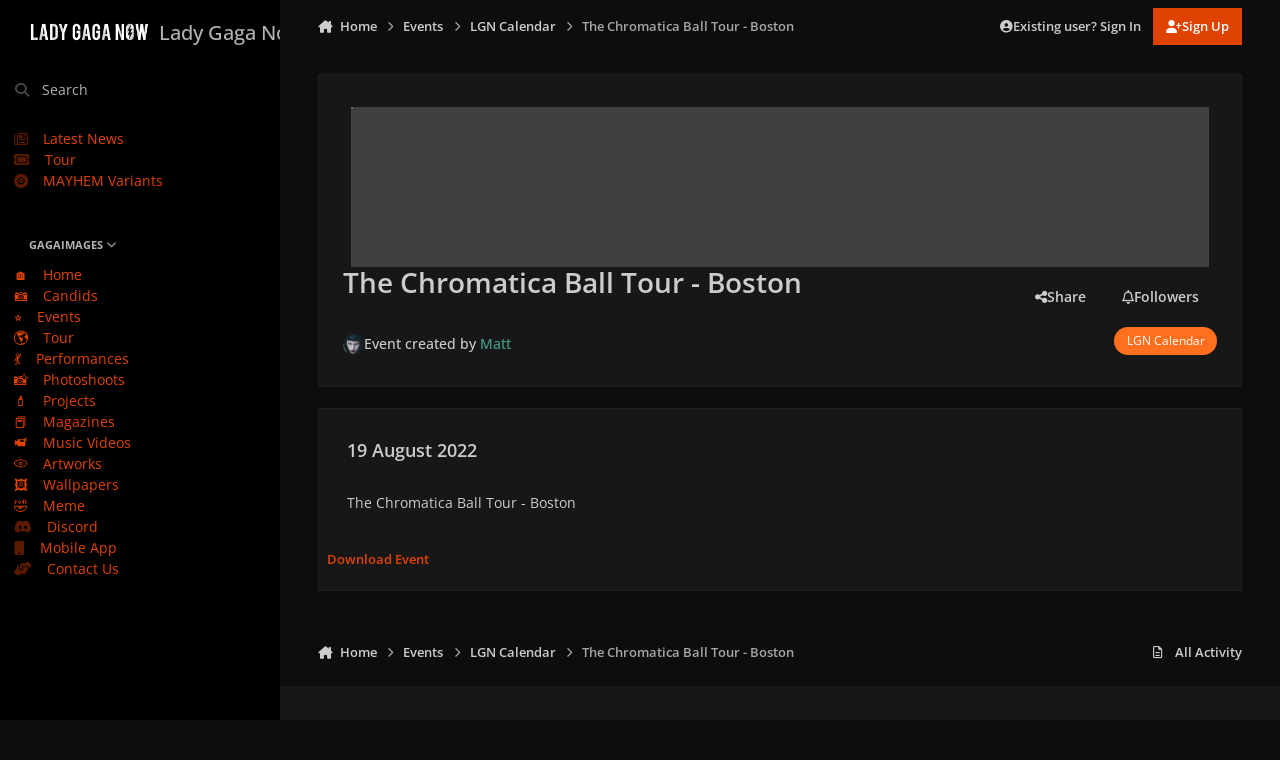

--- FILE ---
content_type: text/html;charset=UTF-8
request_url: https://ladygaganow.net/events/event/199-the-chromatica-ball-tour-boston/
body_size: 16933
content:
<!DOCTYPE html>
<html lang="en-US" dir="ltr" 

data-ips-path="/events/event/199-the-chromatica-ball-tour-boston/"
data-ips-scheme='dark'
data-ips-scheme-active='dark'
data-ips-scheme-default='dark'
data-ips-theme="20"
data-ips-scheme-toggle="false"


    data-ips-guest


data-ips-theme-setting-change-scheme='0'
data-ips-theme-setting-link-panels='1'
data-ips-theme-setting-nav-bar-icons='0'
data-ips-theme-setting-mobile-icons-location='footer'
data-ips-theme-setting-mobile-footer-labels='1'
data-ips-theme-setting-sticky-sidebar='1'
data-ips-theme-setting-flip-sidebar='0'

data-ips-layout='side'



>
	<head data-ips-hook="head">
		<meta charset="utf-8">
		<title data-ips-hook="title">Lady Gaga Now</title>
		
		
		
		

		


		
			
      	<script src="https://www.gstatic.com/firebasejs/7.19.1/firebase-app.js" type="60c2a2e85a2605109a847d41-text/javascript"></script>
		<script src="https://www.gstatic.com/firebasejs/7.19.1/firebase-analytics.js" type="60c2a2e85a2605109a847d41-text/javascript"></script>
		<script type="60c2a2e85a2605109a847d41-text/javascript">
          var firebaseConfig = {
            apiKey: "AIzaSyCZ7CRsQj077-5uonHM8Z_ivpddbkA-5aA",
            authDomain: "gaganow-e032e.firebaseapp.com",
            databaseURL: "https://gaganow-e032e.firebaseio.com",
            projectId: "gaganow-e032e",
            storageBucket: "gaganow-e032e.appspot.com",
            messagingSenderId: "233854206389",
            appId: "1:233854206389:web:ba6b40648e15af3ed099fc",
            measurementId: "G-5ZC5GB0GSY"
          };
          firebase.initializeApp(firebaseConfig);
          firebase.analytics();
		</script>
		
		
		
		
		


	<!--!Font Awesome Free 6 by @fontawesome - https://fontawesome.com License - https://fontawesome.com/license/free Copyright 2024 Fonticons, Inc.-->
	<link rel='stylesheet' href='//ladygaganow.net/applications/core/interface/static/fontawesome/css/all.min.css?v=6.7.2'>



	<link rel='stylesheet' href='//ladygaganow.net/static/css/core_global_framework_framework.css?v=6d4e6a18751766844559'>

	<link rel='stylesheet' href='//ladygaganow.net/static/css/core_front_core.css?v=6d4e6a18751766844559'>

	<link rel='stylesheet' href='//ladygaganow.net/static/css/calendar_front_calendar.css?v=6d4e6a18751766844559'>


<!-- Content Config CSS Properties -->
<style id="contentOptionsCSS">
    :root {
        --i-embed-max-width: 1000px;
        --i-embed-default-width: 1000px;
        --i-embed-media-max-width: 100%;
    }
</style>



	
		<link rel='stylesheet' href='https://ladygaganow.net/uploads/monthly_2025_07/theme.css.4642f9de4ebaece520cf6f590228be99.css'>
	
	
		<style id="headCSS">
			a.cEvents_style1, .cEvents_style1 a, .cCalendarIcon.cEvents_style1 {
	background-color: #ff6f1e;
}

		</style>
	
	<style id="themeVariables">
		
			:root{

--dark__i-primary: hsl(18 100% 44%);
--dark__i-primary-relative-l: 41;
--dark__i-secondary: hsl(212 53% 40%);
--dark__i-secondary-relative-l: 35;
--dark__i-base-l: 1;
--dark__i-base-c: 3;
--dark__i-base-h: 18;
--set__i-default-scheme: dark;
--set__i-change-scheme: 0;
--set__logo-dark: url('blob:https://ladygaganow.net/7e69e49f-25a5-4f10-bac2-274a95e900c1');
--set__mobile-logo-dark: url('blob:https://ladygaganow.net/da7c84c8-33d3-46c3-8e2f-556297a7e385');
--data-ips-theme-setting-change-scheme: 0;
--set__i-font-family: var(--i-font-family_open-sans);
--set__i-design-radius: 0;
--dark__i-headerMobile--ba-co: var(--i-primary);
--i-button--bo-ra: 0;
--dark__i-navPanel--ba-co: hsl(22 2% 0%);
--dark__i-dashHeader--ba-co: var(--i-primary-light);
--set__i-design-shadow: 0;
--dark__i-color_hard: var(--i-base-contrast_4);
--dark__i-link--co: var(--i-color_primary);

}
		
	</style>

	
		<style id="themeCustomCSS">
			 :is(.ipsFigure--contain, .ipsMasonry) .ipsFigure__main > :is(video, img){object-fit:cover;}.ipsMessage.ipsMessage--acp.ipsMessage--warning{display:none;}
		</style>
	

	


		



	<meta name="viewport" content="width=device-width, initial-scale=1, viewport-fit=cover">
	<meta name="apple-mobile-web-app-status-bar-style" content="black-translucent">
	
	
		
		
			<meta property="og:image" content="https://ladygaganow.net/uploads/monthly_2021_01/lng-placeholder.jpg.93b5906b3eea31cd0e2294311e54498c.jpg">
		
	
	
		<meta name="twitter:card" content="summary_large_image">
	
	
		
			<meta name="twitter:site" content="@ladygaganownet">
		
	
	
		
			
				
					<meta property="og:title" content="The Chromatica Ball Tour - Boston">
				
			
		
	
		
			
				
					<meta property="og:type" content="website">
				
			
		
	
		
			
				
					<meta property="og:url" content="https://ladygaganow.net/events/event/199-the-chromatica-ball-tour-boston/">
				
			
		
	
		
			
				
					<meta name="description" content="Providing you with all the latest Lady Gaganews &amp; media since 2009, now with a whole new platform, Mobile App, and forum.">
				
			
		
	
		
			
				
					<meta property="og:description" content="The Chromatica Ball Tour - Boston">
				
			
		
	
		
			
				
					<meta property="og:updated_time" content="2022-03-07T21:43:46Z">
				
			
		
	
		
			
				
					<meta property="og:site_name" content="Lady Gaga Now">
				
			
		
	
		
			
				
					<meta property="og:locale" content="en_US">
				
			
		
	
		
			
				
					<meta name="keywords" content="gaga lady now chromatica born this way little monster monsters gucci">
				
			
		
	
	
		
			<link rel="canonical" href="https://ladygaganow.net/events/event/199-the-chromatica-ball-tour-boston/">
		
	
	
	
	
	
	<link rel="manifest" href="https://ladygaganow.net/manifest.webmanifest/">
	
		<meta name="theme-color" content="#e04300">
	
	
		<link rel="mask-icon" href="https://ladygaganow.net/uploads/monthly_2020_09/1858216351_Asset1.svg?v=1739748616" color="#e04300">
	

	
	
		
	
		
	
		
	
		
	
		
	
		
	
		
	
		
	
		
	
		
	
		
	
		
	
		
	
		
	
		
	
		
	
		
	
		
	
		
	
		
	
		
	
		
	
		
	
		
			<link rel="apple-touch-icon" href="https://ladygaganow.net/uploads/monthly_2025_02/apple-touch-icon-180x180.png?v=1739748616">
		
	

	
	


		

	
	<link rel='icon' href='https://ladygaganow.net/uploads/monthly_2020_09/favico.png' type="image/png">

	</head>
	<body data-ips-hook="body" class="ipsApp ipsApp_front " data-contentClass="IPS\calendar\Event" data-controller="core.front.core.app" data-pageApp="calendar" data-pageLocation="front" data-pageModule="calendar" data-pageController="event" data-id="199" >
		<a href="#ipsLayout__main" class="ipsSkipToContent">Jump to content</a>
		
		
		

<i-pull-to-refresh aria-hidden="true">
	<div class="iPullToRefresh"></div>
</i-pull-to-refresh>
		


	<i-pwa-install id="ipsPwaInstall">
		
		
			
		
			
		
			
		
			
		
			
		
			
		
			
		
			
		
			
		
			
		
			
		
			
		
			
		
			
		
			
		
			
		
			
		
			
		
			
		
			
		
			
		
			
		
			
		
			
				<img src="https://ladygaganow.net/uploads/monthly_2025_02/apple-touch-icon-180x180.png" alt="" width="180" height="180" class="iPwaInstall__icon">
			
		
		<div class="iPwaInstall__content">
			<div class="iPwaInstall__title">View in the app</div>
			<p class="iPwaInstall__desc">A better way to browse. <strong>Learn more</strong>.</p>
		</div>
		<button type="button" class="iPwaInstall__learnMore" popovertarget="iPwaInstall__learnPopover">Learn more</button>
		<button type="button" class="iPwaInstall__dismiss" id="iPwaInstall__dismiss"><span aria-hidden="true">&times;</span><span class="ipsInvisible">Dismiss</span></button>
	</i-pwa-install>
	
	<i-card popover id="iPwaInstall__learnPopover">
		<button class="iCardDismiss" type="button" tabindex="-1" popovertarget="iPwaInstall__learnPopover" popovertargetaction="hide">Close</button>
		<div class="iCard">
			<div class="iCard__content iPwaInstallPopover">
				<div class="i-flex i-gap_2">
					
						
					
						
					
						
					
						
					
						
					
						
					
						
					
						
					
						
					
						
					
						
					
						
					
						
					
						
					
						
					
						
					
						
					
						
					
						
					
						
					
						
					
						
					
						
					
						
							<img src="https://ladygaganow.net/uploads/monthly_2025_02/apple-touch-icon-180x180.png" alt="" width="180" height="180" class="iPwaInstallPopover__icon">
						
					
					<div class="i-flex_11 i-align-self_center">
						<div class="i-font-weight_700 i-color_hard">Lady Gaga Now</div>
						<p>A full-screen app on your home screen with push notifications, badges and more.</p>
					</div>
				</div>

				<div class="iPwaInstallPopover__ios">
					<div class="iPwaInstallPopover__title">
						<svg xmlns="http://www.w3.org/2000/svg" viewBox="0 0 384 512"><path d="M318.7 268.7c-.2-36.7 16.4-64.4 50-84.8-18.8-26.9-47.2-41.7-84.7-44.6-35.5-2.8-74.3 20.7-88.5 20.7-15 0-49.4-19.7-76.4-19.7C63.3 141.2 4 184.8 4 273.5q0 39.3 14.4 81.2c12.8 36.7 59 126.7 107.2 125.2 25.2-.6 43-17.9 75.8-17.9 31.8 0 48.3 17.9 76.4 17.9 48.6-.7 90.4-82.5 102.6-119.3-65.2-30.7-61.7-90-61.7-91.9zm-56.6-164.2c27.3-32.4 24.8-61.9 24-72.5-24.1 1.4-52 16.4-67.9 34.9-17.5 19.8-27.8 44.3-25.6 71.9 26.1 2 49.9-11.4 69.5-34.3z"/></svg>
						<span>To install this app on iOS and iPadOS</span>
					</div>
					<ol class="ipsList ipsList--bullets i-color_soft i-margin-top_2">
						<li>Tap the <svg xmlns='http://www.w3.org/2000/svg' viewBox='0 0 416 550.4' class='iPwaInstallPopover__svg'><path d='M292.8 129.6 208 44.8l-84.8 84.8-22.4-22.4L208 0l107.2 107.2-22.4 22.4Z'/><path d='M192 22.4h32v336h-32v-336Z'/><path d='M368 550.4H48c-27.2 0-48-20.8-48-48v-288c0-27.2 20.8-48 48-48h112v32H48c-9.6 0-16 6.4-16 16v288c0 9.6 6.4 16 16 16h320c9.6 0 16-6.4 16-16v-288c0-9.6-6.4-16-16-16H256v-32h112c27.2 0 48 20.8 48 48v288c0 27.2-20.8 48-48 48Z'/></svg> Share icon in Safari</li>
						<li>Scroll the menu and tap <strong>Add to Home Screen</strong>.</li>
						<li>Tap <strong>Add</strong> in the top-right corner.</li>
					</ol>
				</div>
				<div class="iPwaInstallPopover__android">
					<div class="iPwaInstallPopover__title">
						<svg xmlns="http://www.w3.org/2000/svg" viewBox="0 0 576 512"><path d="M420.6 301.9a24 24 0 1 1 24-24 24 24 0 0 1 -24 24m-265.1 0a24 24 0 1 1 24-24 24 24 0 0 1 -24 24m273.7-144.5 47.9-83a10 10 0 1 0 -17.3-10h0l-48.5 84.1a301.3 301.3 0 0 0 -246.6 0L116.2 64.5a10 10 0 1 0 -17.3 10h0l47.9 83C64.5 202.2 8.2 285.6 0 384H576c-8.2-98.5-64.5-181.8-146.9-226.6"/></svg>
						<span>To install this app on Android</span>
					</div>
					<ol class="ipsList ipsList--bullets i-color_soft i-margin-top_2">
						<li>Tap the 3-dot menu (⋮) in the top-right corner of the browser.</li>
						<li>Tap <strong>Add to Home screen</strong> or <strong>Install app</strong>.</li>
						<li>Confirm by tapping <strong>Install</strong>.</li>
					</ol>
				</div>
			</div>
		</div>
	</i-card>

		
		<div class="ipsLayout" id="ipsLayout" data-ips-hook="layout">
			
				
					
<div class="ipsNavPanel" data-ips-hook="navigationPanel">
	
<a href="https://ladygaganow.net/" data-ips-hook="logo" class="ipsLogo ipsLogo--side" accesskey="1">
	
		

		

    
    
    
    <picture class='ipsLogo__image ipsLogo__image--dark'>
        <source srcset="[data-uri]" media="(max-width: 979px)">
        <img src="https://ladygaganow.net/uploads/monthly_2025_02/1649277474_LOGOFULL_193cf9.png" width="2000" height="453" alt='Lady Gaga Now' data-ips-theme-image='logo-dark'>
    </picture>

	
  	<div class="ipsLogo__text">
		<span class="ipsLogo__name" data-ips-theme-text="set__i-logo-text">Lady Gaga Now</span>
		
			<span class="ipsLogo__slogan" data-ips-theme-text="set__i-logo-slogan"></span>
		
	</div>
</a>
	<nav class="ipsNavPanel__scroll" data-controller="core.front.core.navigationPanel">
		
<ul class="ipsNavPanel__nav" data-ips-hook="navigationColumn">
	
		<li>
			
			<div>
				<button class="ipsNavPanel__search" popovertarget="ipsSearchDialog" type="button"><span class="ipsNavPanel__icon" aria-hidden="true"><i class="fa-ips fa-ips--nav-panel"></i></span>Search</button>
			</div>
		</li>
	
	

	
		
		
		<li  data-navapp="cms" data-ips-hook="navColumnItem">
			
			
				
					<a href="https://ladygaganow.net/news/"  data-navitem-id="85">
						<span class="ipsNavPanel__icon" aria-hidden="true">
							
								<i class="fa-regular fa-newspaper"></i>
							
						</span>
						<span>Latest News</span>
					</a>
				
			
		</li>
	

	
		
		
		<li  data-navapp="cms" data-ips-hook="navColumnItem">
			
			
				
					<a href="https://ladygaganow.net/tour/"  data-navitem-id="97">
						<span class="ipsNavPanel__icon" aria-hidden="true">
							
								<i class="fa-solid fa-ticket"></i>
							
						</span>
						<span>Tour</span>
					</a>
				
			
		</li>
	

	
		
		
		<li  data-navapp="cms" data-ips-hook="navColumnItem">
			
			
				
					<a href="https://ladygaganow.net/mayhem-variants/"  data-navitem-id="96">
						<span class="ipsNavPanel__icon" aria-hidden="true">
							
								<i class="fa-solid fa-record-vinyl"></i>
							
						</span>
						<span>MAYHEM Variants</span>
					</a>
				
			
		</li>
	

	
		
		
		<li  data-navapp="core" data-ips-hook="navColumnItem">
			
			
				
					<button class="" aria-expanded="true"  aria-controls="elNavSecondary_46" data-ipscontrols type="button" data-action="collapseLinks">
						<span class="ipsNavPanel__icon" aria-hidden="true">
							
								<i class="fa-solid fa-photo-film"></i>
							
						</span>
						<span>GAGAIMAGES</span>
						<i class="fa-solid fa-angle-down ipsNavPanel__toggle-list"></i>
					</button>
					<ul id="elNavSecondary_46" data-ips-hidden-animation="slide-fade" data-ips-hidden-event="ips:toggleSidePanelNav"  data-id="46">
						

	
		
		
		<li  data-navapp="core" data-ips-hook="navColumnItem">
			
			
				
					<a href="https://ladygaganow.net/gallery/"  data-navitem-id="67">
						<span class="ipsNavPanel__icon" aria-hidden="true">
							
								🏠
							
						</span>
						<span>Home</span>
					</a>
				
			
		</li>
	

	
		
		
		<li  data-navapp="core" data-ips-hook="navColumnItem">
			
			
				
					<a href="https://ladygaganow.net/gallery/category/24-candids/"  data-navitem-id="47">
						<span class="ipsNavPanel__icon" aria-hidden="true">
							
								📷
							
						</span>
						<span>Candids</span>
					</a>
				
			
		</li>
	

	
		
		
		<li  data-navapp="core" data-ips-hook="navColumnItem">
			
			
				
					<a href="https://ladygaganow.net/gallery/category/2-public-appearances/"  data-navitem-id="48">
						<span class="ipsNavPanel__icon" aria-hidden="true">
							
								⭐
							
						</span>
						<span>Events</span>
					</a>
				
			
		</li>
	

	
		
		
		<li  data-navapp="core" data-ips-hook="navColumnItem">
			
			
				
					<a href="https://ladygaganow.net/gallery/category/3-tours-concerts/"  data-navitem-id="49">
						<span class="ipsNavPanel__icon" aria-hidden="true">
							
								🌎
							
						</span>
						<span>Tour</span>
					</a>
				
			
		</li>
	

	
		
		
		<li  data-navapp="core" data-ips-hook="navColumnItem">
			
			
				
					<a href="https://ladygaganow.net/gallery/category/81-live-performances/"  data-navitem-id="50">
						<span class="ipsNavPanel__icon" aria-hidden="true">
							
								💃
							
						</span>
						<span>Performances</span>
					</a>
				
			
		</li>
	

	
		
		
		<li  data-navapp="core" data-ips-hook="navColumnItem">
			
			
				
					<a href="https://ladygaganow.net/gallery/category/4-studio-photo-shoots/"  data-navitem-id="51">
						<span class="ipsNavPanel__icon" aria-hidden="true">
							
								📸
							
						</span>
						<span>Photoshoots</span>
					</a>
				
			
		</li>
	

	
		
		
		<li  data-navapp="core" data-ips-hook="navColumnItem">
			
			
				
					<a href="https://ladygaganow.net/gallery/category/5-projects-campaigns-entertainment/"  data-navitem-id="52">
						<span class="ipsNavPanel__icon" aria-hidden="true">
							
								💄
							
						</span>
						<span>Projects</span>
					</a>
				
			
		</li>
	

	
		
		
		<li  data-navapp="core" data-ips-hook="navColumnItem">
			
			
				
					<a href="https://ladygaganow.net/gallery/category/17-magazines-scans/"  data-navitem-id="53">
						<span class="ipsNavPanel__icon" aria-hidden="true">
							
								📕
							
						</span>
						<span>Magazines</span>
					</a>
				
			
		</li>
	

	
		
		
		<li  data-navapp="core" data-ips-hook="navColumnItem">
			
			
				
					<a href="https://ladygaganow.net/gallery/category/6-music-videos/"  data-navitem-id="54">
						<span class="ipsNavPanel__icon" aria-hidden="true">
							
								📹
							
						</span>
						<span>Music Videos</span>
					</a>
				
			
		</li>
	

	
		
		
		<li  data-navapp="core" data-ips-hook="navColumnItem">
			
			
				
					<a href="https://ladygaganow.net/gallery/category/8-artworks-mockups-collectibles/"  data-navitem-id="55">
						<span class="ipsNavPanel__icon" aria-hidden="true">
							
								💿
							
						</span>
						<span>Artworks</span>
					</a>
				
			
		</li>
	

	
		
		
		<li  data-navapp="core" data-ips-hook="navColumnItem">
			
			
				
					<a href="https://ladygaganow.net/gallery/category/322-mobile-wallpapers/" target="_blank"  rel="noopener"  data-navitem-id="94">
						<span class="ipsNavPanel__icon" aria-hidden="true">
							
								🖼️
							
						</span>
						<span>Wallpapers</span>
					</a>
				
			
		</li>
	

	
		
		
		<li  data-navapp="core" data-ips-hook="navColumnItem">
			
			
				
					<a href="https://ladygaganow.net/gallery/category/223-meme/"  data-navitem-id="56">
						<span class="ipsNavPanel__icon" aria-hidden="true">
							
								🤣
							
						</span>
						<span>Meme</span>
					</a>
				
			
		</li>
	

					</ul>
				
			
		</li>
	

	
		
		
		<li  data-navapp="core" data-ips-hook="navColumnItem">
			
			
				
					<a href="https://discord.gg/PsQVrCMDgd" target="_blank"  rel="noopener"  data-navitem-id="92">
						<span class="ipsNavPanel__icon" aria-hidden="true">
							
								<i class="fa-brands fa-discord"></i>
							
						</span>
						<span>Discord</span>
					</a>
				
			
		</li>
	

	
		
		
		<li  data-navapp="core" data-ips-hook="navColumnItem">
			
			
				
					<a href="https://onelink.to/app-lgn" target="_blank"  rel="noopener"  data-navitem-id="79">
						<span class="ipsNavPanel__icon" aria-hidden="true">
							
								<i class="fa-solid fa-mobile"></i>
							
						</span>
						<span>Mobile App</span>
					</a>
				
			
		</li>
	

	
		
		
		<li  data-navapp="core" data-ips-hook="navColumnItem">
			
			
				
					<a href="https://ladygaganow.net/contact/"  data-navitem-id="77">
						<span class="ipsNavPanel__icon" aria-hidden="true">
							
								<i class="fa-solid fa-handshake-angle"></i>
							
						</span>
						<span>Contact Us</span>
					</a>
				
			
		</li>
	

	

</ul>
	</nav>
</div>

<script type="60c2a2e85a2605109a847d41-text/javascript">
	(() => {
		const pos = sessionStorage.getItem('navigationPanelScroll');
		if(!pos) return;
		document.querySelector('[data-controller="core.front.core.navigationPanel"]').scrollTop = pos;
	})();
</script>
				
			
			<div class="ipsLayout__app" data-ips-hook="app">
				
				<div data-ips-hook="mobileHeader" class="ipsMobileHeader ipsResponsive_header--mobile">
					
<a href="https://ladygaganow.net/" data-ips-hook="logo" class="ipsLogo ipsLogo--mobile" accesskey="1">
	
		

		

    
    
    
    <picture class='ipsLogo__image ipsLogo__image--dark'>
        <source srcset="[data-uri]" media="(min-width: 980px)">
        <img src="https://ladygaganow.net/uploads/monthly_2025_02/141447953_LOGOFULL_64b45c.png" width="2000" height="453" alt='Lady Gaga Now' data-ips-theme-image='mobile-logo-dark'>
    </picture>

	
  	<div class="ipsLogo__text">
		<span class="ipsLogo__name" data-ips-theme-text="set__i-logo-text">Lady Gaga Now</span>
		
			<span class="ipsLogo__slogan" data-ips-theme-text="set__i-logo-slogan"></span>
		
	</div>
</a>
					
<ul data-ips-hook="mobileNavHeader" class="ipsMobileNavIcons ipsResponsive_header--mobile">
	
		<li data-el="guest">
			<button type="button" class="ipsMobileNavIcons__button ipsMobileNavIcons__button--primary" aria-controls="ipsOffCanvas--guest" aria-expanded="false" data-ipscontrols>
				<span>Sign In</span>
			</button>
		</li>
	
	
	
		
	
    
	
	
</ul>
				</div>
				
				


				
					
<nav class="ipsBreadcrumb ipsBreadcrumb--mobile ipsResponsive_header--mobile" aria-label="Breadcrumbs" >
	<ol itemscope itemtype="https://schema.org/BreadcrumbList" class="ipsBreadcrumb__list">
		<li itemprop="itemListElement" itemscope itemtype="https://schema.org/ListItem">
			<a title="Home" href="https://ladygaganow.net/" itemprop="item">
				<i class="fa-solid fa-house-chimney"></i> <span itemprop="name">Home</span>
			</a>
			<meta itemprop="position" content="1">
		</li>
		
		
		
			
				<li itemprop="itemListElement" itemscope itemtype="https://schema.org/ListItem">
					<a href="https://ladygaganow.net/events/" itemprop="item">
						<span itemprop="name">Events </span>
					</a>
					<meta itemprop="position" content="2">
				</li>
			
			
		
			
				<li itemprop="itemListElement" itemscope itemtype="https://schema.org/ListItem">
					<a href="https://ladygaganow.net/events/1-lgn-calendar/?view=month" itemprop="item">
						<span itemprop="name">LGN Calendar </span>
					</a>
					<meta itemprop="position" content="3">
				</li>
			
			
		
			
				<li aria-current="location" itemprop="itemListElement" itemscope itemtype="https://schema.org/ListItem">
					<span itemprop="name">The Chromatica Ball Tour - Boston</span>
					<meta itemprop="position" content="4">
				</li>
			
			
		
	</ol>
	<ul class="ipsBreadcrumb__feed" data-ips-hook="feed">
		
		<li >
			<a data-action="defaultStream" href="https://ladygaganow.net/discover/" ><i class="fa-regular fa-file-lines"></i> <span data-role="defaultStreamName">All Activity</span></a>
		</li>
	</ul>
</nav>
				
				
					
						<div class="ipsNavPanelBreadcrumbs ipsResponsive_header--desktop" data-ips-hook="navPanelBreadcrumbs">
							<div class="ipsWidth ipsHeader__align">
								
<nav class="ipsBreadcrumb ipsBreadcrumb--top " aria-label="Breadcrumbs" >
	<ol itemscope itemtype="https://schema.org/BreadcrumbList" class="ipsBreadcrumb__list">
		<li itemprop="itemListElement" itemscope itemtype="https://schema.org/ListItem">
			<a title="Home" href="https://ladygaganow.net/" itemprop="item">
				<i class="fa-solid fa-house-chimney"></i> <span itemprop="name">Home</span>
			</a>
			<meta itemprop="position" content="1">
		</li>
		
		
		
			
				<li itemprop="itemListElement" itemscope itemtype="https://schema.org/ListItem">
					<a href="https://ladygaganow.net/events/" itemprop="item">
						<span itemprop="name">Events </span>
					</a>
					<meta itemprop="position" content="2">
				</li>
			
			
		
			
				<li itemprop="itemListElement" itemscope itemtype="https://schema.org/ListItem">
					<a href="https://ladygaganow.net/events/1-lgn-calendar/?view=month" itemprop="item">
						<span itemprop="name">LGN Calendar </span>
					</a>
					<meta itemprop="position" content="3">
				</li>
			
			
		
			
				<li aria-current="location" itemprop="itemListElement" itemscope itemtype="https://schema.org/ListItem">
					<span itemprop="name">The Chromatica Ball Tour - Boston</span>
					<meta itemprop="position" content="4">
				</li>
			
			
		
	</ol>
	<ul class="ipsBreadcrumb__feed" data-ips-hook="feed">
		
		<li >
			<a data-action="defaultStream" href="https://ladygaganow.net/discover/" ><i class="fa-regular fa-file-lines"></i> <span data-role="defaultStreamName">All Activity</span></a>
		</li>
	</ul>
</nav>
								

	<ul id="elUserNav" data-ips-hook="userBarGuest" class="ipsUserNav ipsUserNav--guest">
        
		
        
        
        
            
            <li id="elSignInLink" data-el="sign-in">
                <button type="button" id="elUserSignIn" popovertarget="elUserSignIn_menu" class="ipsUserNav__link">
                	<i class="fa-solid fa-circle-user"></i>
                	<span class="ipsUserNav__text">Existing user? Sign In</span>
                </button>                
                
<i-dropdown popover id="elUserSignIn_menu">
	<div class="iDropdown">
		<form accept-charset='utf-8' method='post' action='https://ladygaganow.net/login/'>
			<input type="hidden" name="csrfKey" value="ef212e304f65d0d7975a678ec872920f">
			<input type="hidden" name="ref" value="aHR0cHM6Ly9sYWR5Z2FnYW5vdy5uZXQvZXZlbnRzL2V2ZW50LzE5OS10aGUtY2hyb21hdGljYS1iYWxsLXRvdXItYm9zdG9uLw==">
			<div data-role="loginForm">
				
				
				
					<div class='ipsColumns ipsColumns--lines'>
						<div class='ipsColumns__primary' id='elUserSignIn_internal'>
							
<div class="">
	<h4 class="ipsTitle ipsTitle--h3 i-padding_2 i-padding-bottom_0 i-color_hard">Sign In</h4>
	<ul class='ipsForm ipsForm--vertical ipsForm--login-popup'>
		<li class="ipsFieldRow ipsFieldRow--noLabel ipsFieldRow--fullWidth">
			<label class="ipsFieldRow__label" for="login_popup_email">Email Address</label>
			<div class="ipsFieldRow__content">
                <input type="email" class='ipsInput ipsInput--text' placeholder="Email Address" name="auth" autocomplete="email" id='login_popup_email'>
			</div>
		</li>
		<li class="ipsFieldRow ipsFieldRow--noLabel ipsFieldRow--fullWidth">
			<label class="ipsFieldRow__label" for="login_popup_password">Password</label>
			<div class="ipsFieldRow__content">
				<input type="password" class='ipsInput ipsInput--text' placeholder="Password" name="password" autocomplete="current-password" id='login_popup_password'>
			</div>
		</li>
		<li class="ipsFieldRow ipsFieldRow--checkbox">
			<input type="checkbox" name="remember_me" id="remember_me_checkbox_popup" value="1" checked class="ipsInput ipsInput--toggle">
			<div class="ipsFieldRow__content">
				<label class="ipsFieldRow__label" for="remember_me_checkbox_popup">Remember me</label>
				<div class="ipsFieldRow__desc">Not recommended on shared computers</div>
			</div>
		</li>
		<li class="ipsSubmitRow">
			<button type="submit" name="_processLogin" value="usernamepassword" class="ipsButton ipsButton--primary i-width_100p">Sign In</button>
			
				<p class="i-color_soft i-link-color_inherit i-font-weight_500 i-font-size_-1 i-margin-top_2">
					
						<a href='https://ladygaganow.net/lostpassword/' data-ipsDialog data-ipsDialog-title='Forgot your password?'>
					
					Forgot your password?</a>
				</p>
			
		</li>
	</ul>
</div>
						</div>
						<div class='ipsColumns__secondary i-basis_280'>
							<div id='elUserSignIn_external'>
								<p class='ipsTitle ipsTitle--h3 i-padding_2 i-padding-bottom_0 i-color_soft'>Or sign in with...</p>
								<div class='i-grid i-gap_2 i-padding_2'>
									
										<div>
											

<button type="submit" name="_processLogin" value="3" class='ipsSocial ipsSocial--twitter' style="background-color: #000000">
	
		<span class='ipsSocial__icon'>
			
				
					<svg xmlns="http://www.w3.org/2000/svg" viewBox="0 0 512 512"><path d="M389.2 48h70.6L305.6 224.2 487 464H345L233.7 318.6 106.5 464H35.8L200.7 275.5 26.8 48H172.4L272.9 180.9 389.2 48zM364.4 421.8h39.1L151.1 88h-42L364.4 421.8z"/></svg>
				
			
		</span>
		<span class='ipsSocial__text'>Sign in with X</span>
	
</button>
										</div>
									
										<div>
											

<button type="submit" name="_processLogin" value="5" class='ipsSocial ipsSocial--facebook' style="background-color: #3a579a">
	
		<span class='ipsSocial__icon'>
			
				
					<svg xmlns="http://www.w3.org/2000/svg" viewBox="0 0 320 512"><path d="M80 299.3V512H196V299.3h86.5l18-97.8H196V166.9c0-51.7 20.3-71.5 72.7-71.5c16.3 0 29.4 .4 37 1.2V7.9C291.4 4 256.4 0 236.2 0C129.3 0 80 50.5 80 159.4v42.1H14v97.8H80z"/></svg>
				
			
		</span>
		<span class='ipsSocial__text'>Sign in with Facebook</span>
	
</button>
										</div>
									
								</div>
							</div>
						</div>
					</div>
				
			</div>
		</form>
	</div>
</i-dropdown>
            </li>
            
        
		
			<li data-el="sign-up">
				
					<a href="https://ladygaganow.net/register/" class="ipsUserNav__link ipsUserNav__link--sign-up" data-ipsdialog data-ipsdialog-size="narrow" data-ipsdialog-title="Sign Up"  id="elRegisterButton">
						<i class="fa-solid fa-user-plus"></i>
						<span class="ipsUserNav__text">Sign Up</span>
					</a>
				
			</li>
		
		
	</ul>

							</div>
						</div>
					
				
				<main data-ips-hook="main" class="ipsLayout__main" id="ipsLayout__main" tabindex="-1">
					<div class="ipsWidth ipsWidth--main-content">
						<div class="ipsContentWrap">
							
							

							<div class="ipsLayout__columns">
								<section data-ips-hook="primaryColumn" class="ipsLayout__primary-column">
									
									
									
                                    
									

	





    
    

									


<div class="ipsBlockSpacer">
	<header id="elEventHeader" class="ipsPageHeader ipsBox ipsBox--calendarEventHeader ipsPull" data-ips-hook="header">

<div class='ipsCoverPhoto' data-controller='core.global.core.coverPhoto' data-url="https://ladygaganow.net/events/event/199-the-chromatica-ball-tour-boston/?csrfKey=ef212e304f65d0d7975a678ec872920f" data-coverOffset='0' style='--offset:0' id='elCoverPhoto_1834871449'>
	
	
		<div class='ipsCoverPhoto__container ipsCoverPhoto__container--default'>
			<div class="ipsFallbackImage" style="--i-empty-image-random--ba-co: hsl(206, 100%, 80% );"></div>
		</div>
	
	
</div>




<div class="ipsPageHeader__row">
	<div class="ipsPageHeader__primary" data-ips-hook="header">
		
		<div class="ipsPageHeader__title">
			<h1 data-ips-hook="title">
				
					The Chromatica Ball Tour - Boston
				
			</h1>
			<div class="ipsBadges" data-ips-hook="badges">
				
			</div>
		</div>
		
		
	</div>	
	<div class="ipsCoverPhoto__buttons">
		<div class="ipsButtons" data-ips-hook="buttons">
			
			
				


    <button type="button" id="elShareItem_418343877" popovertarget="elShareItem_418343877_menu" class='ipsButton ipsButton--share ipsButton--inherit '>
        <i class='fa-solid fa-share-nodes'></i><span class="ipsButton__label">Share</span>
    </button>
    <i-dropdown popover id="elShareItem_418343877_menu" data-controller="core.front.core.sharelink">
        <div class="iDropdown">
            <div class='i-padding_2'>
                
                
                <span data-ipsCopy data-ipsCopy-flashmessage>
                    <a href="https://ladygaganow.net/events/event/199-the-chromatica-ball-tour-boston/" class="ipsPageActions__mainLink" data-role="copyButton" data-clipboard-text="https://ladygaganow.net/events/event/199-the-chromatica-ball-tour-boston/" data-ipstooltip title='Copy Link to Clipboard'><i class="fa-regular fa-copy"></i> https://ladygaganow.net/events/event/199-the-chromatica-ball-tour-boston/</a>
                </span>
                <ul class='ipsList ipsList--inline i-justify-content_center i-gap_1 i-margin-top_2'>
                    
                        <li>
<a href="https://x.com/share?url=https%3A%2F%2Fladygaganow.net%2Fevents%2Fevent%2F199-the-chromatica-ball-tour-boston%2F" class="ipsShareLink ipsShareLink--x" target="_blank" data-role="shareLink" title='Share on X' data-ipsTooltip rel='nofollow noopener'>
    <i class="fa-brands fa-x-twitter"></i>
</a></li>
                    
                        <li>
<a href="https://www.facebook.com/sharer/sharer.php?u=https%3A%2F%2Fladygaganow.net%2Fevents%2Fevent%2F199-the-chromatica-ball-tour-boston%2F" class="ipsShareLink ipsShareLink--facebook" target="_blank" data-role="shareLink" title='Share on Facebook' data-ipsTooltip rel='noopener nofollow'>
	<i class="fa-brands fa-facebook"></i>
</a></li>
                    
                        <li>
<a href="https://www.reddit.com/submit?url=https%3A%2F%2Fladygaganow.net%2Fevents%2Fevent%2F199-the-chromatica-ball-tour-boston%2F&amp;title=The+Chromatica+Ball+Tour+-+Boston" rel="nofollow noopener" class="ipsShareLink ipsShareLink--reddit" target="_blank" title='Share on Reddit' data-ipsTooltip>
	<i class="fa-brands fa-reddit"></i>
</a></li>
                    
                </ul>
                
                    <button class='ipsHide ipsButton ipsButton--small ipsButton--inherit ipsButton--wide i-margin-top_2' data-controller='core.front.core.webshare' data-role='webShare' data-webShareTitle='The Chromatica Ball Tour - Boston' data-webShareText='The Chromatica Ball Tour - Boston' data-webShareUrl='https://ladygaganow.net/events/event/199-the-chromatica-ball-tour-boston/'>More sharing options...</button>
                
            </div>
        </div>
    </i-dropdown>

			
			
			

<div data-followApp='calendar' data-followArea='event' data-followID='199' data-controller='core.front.core.followButton'>
	

	<a data-ips-hook="guest" href="https://ladygaganow.net/login/" rel="nofollow" class="ipsButton ipsButton--follow" data-role="followButton" data-ipstooltip title="Sign in to follow this">
		<span>
			<i class="fa-regular fa-bell"></i>
			<span class="ipsButton__label">Followers</span>
		</span>
		
	</a>

</div>
		</div>
	</div>
</div>
<div class="ipsPageHeader__row ipsPageHeader__row--footer">
	<div class="ipsPageHeader__primary">
		<div class="ipsPhotoPanel ipsPhotoPanel--inline">
			


	<a data-ips-hook="userPhotoWithUrl" href="https://ladygaganow.net/profile/1-matt/" rel="nofollow" data-ipshover data-ipshover-width="370" data-ipshover-target="https://ladygaganow.net/profile/1-matt/?do=hovercard"  class="ipsUserPhoto ipsUserPhoto--tiny" title="Go to Matt's profile" data-group="4" aria-hidden="true" tabindex="-1">
		<img src="https://ladygaganow.net/uploads/monthly_2022_05/3.thumb.jpg.77090efc30e9d5441a51acba13b15ec2.jpg" alt="Matt" loading="lazy">
	</a>

			<div class="ipsPhotoPanel__text" data-ips-hook="metadata">
				<p class="ipsPhotoPanel__primary">
					Event created by 


<a href='https://ladygaganow.net/profile/1-matt/' rel="nofollow" data-ipsHover data-ipsHover-width='370' data-ipsHover-target='https://ladygaganow.net/profile/1-matt/?do=hovercard&amp;referrer=https%253A%252F%252Fladygaganow.net%252Fevents%252Fevent%252F199-the-chromatica-ball-tour-boston%252F' title="Go to Matt's profile" class="ipsUsername" translate="no"><span style='color:#44a08d'>Matt</span></a>
					
				</p>
			</div>
		</div>
	</div>
	<div>
		<a href="https://ladygaganow.net/events/1-lgn-calendar/?view=month" class="cEvents_event cEvents_eventSmall cEvents_style1">LGN Calendar</a>
	</div>
</div></header>

	<section>
		

		

        <div id="sidebarWrapper">
		
			<div class="ipsBox ipsBox--calendarEventMain ipsPull">
				<div class="i-padding_3">

					<div class="ipsTitle ipsTitle--h4" data-ips-hook="date">
						<time datetime="2022-08-19">
							
								<span data-controller="core.global.core.datetime" data-time="2022-08-19T00:00:00+00:00" data-format="%d %OB %Y">
									19 August 2022
								</span>
							
						</time>
						
					</div>
								
					
					<div class="ipsEntry__content js-ipsEntry__content i-margin-top_3">
						



<div class='ipsRichText ' data-controller='core.front.core.lightboxedImages' >The Chromatica Ball Tour - Boston</div>

					</div>

					

					
				</div>
				<div class="ipsEntry__footer">
					<menu class="ipsEntry__controls" data-ips-hook="eventMainButtons">
						<li>
							
						</li>
						<li><a href="https://ladygaganow.net/events/event/199-the-chromatica-ball-tour-boston/?do=download" rel="noindex nofollow" title="Download this event as an iCal file">Download Event</a></li>
						
						
					</menu>
					
						

	<div data-controller='core.front.core.reaction' class='ipsReact '>	
		
			
			<div class='ipsReact_blurb ipsHide' data-role='reactionBlurb'>
				
			</div>
		
		
		
	</div>

					
				</div>
			</div>
		
        </div>
	</section>

	<div class="ipsBox i-padding_2 ipsPull ipsResponsive_showPhone">
		<div class="ipsPageActions">
			
				


    <button type="button" id="elShareItem_2069336228" popovertarget="elShareItem_2069336228_menu" class='ipsButton ipsButton--share ipsButton--inherit '>
        <i class='fa-solid fa-share-nodes'></i><span class="ipsButton__label">Share</span>
    </button>
    <i-dropdown popover id="elShareItem_2069336228_menu" data-controller="core.front.core.sharelink">
        <div class="iDropdown">
            <div class='i-padding_2'>
                
                
                <span data-ipsCopy data-ipsCopy-flashmessage>
                    <a href="https://ladygaganow.net/events/event/199-the-chromatica-ball-tour-boston/" class="ipsPageActions__mainLink" data-role="copyButton" data-clipboard-text="https://ladygaganow.net/events/event/199-the-chromatica-ball-tour-boston/" data-ipstooltip title='Copy Link to Clipboard'><i class="fa-regular fa-copy"></i> https://ladygaganow.net/events/event/199-the-chromatica-ball-tour-boston/</a>
                </span>
                <ul class='ipsList ipsList--inline i-justify-content_center i-gap_1 i-margin-top_2'>
                    
                        <li>
<a href="https://x.com/share?url=https%3A%2F%2Fladygaganow.net%2Fevents%2Fevent%2F199-the-chromatica-ball-tour-boston%2F" class="ipsShareLink ipsShareLink--x" target="_blank" data-role="shareLink" title='Share on X' data-ipsTooltip rel='nofollow noopener'>
    <i class="fa-brands fa-x-twitter"></i>
</a></li>
                    
                        <li>
<a href="https://www.facebook.com/sharer/sharer.php?u=https%3A%2F%2Fladygaganow.net%2Fevents%2Fevent%2F199-the-chromatica-ball-tour-boston%2F" class="ipsShareLink ipsShareLink--facebook" target="_blank" data-role="shareLink" title='Share on Facebook' data-ipsTooltip rel='noopener nofollow'>
	<i class="fa-brands fa-facebook"></i>
</a></li>
                    
                        <li>
<a href="https://www.reddit.com/submit?url=https%3A%2F%2Fladygaganow.net%2Fevents%2Fevent%2F199-the-chromatica-ball-tour-boston%2F&amp;title=The+Chromatica+Ball+Tour+-+Boston" rel="nofollow noopener" class="ipsShareLink ipsShareLink--reddit" target="_blank" title='Share on Reddit' data-ipsTooltip>
	<i class="fa-brands fa-reddit"></i>
</a></li>
                    
                </ul>
                
                    <button class='ipsHide ipsButton ipsButton--small ipsButton--inherit ipsButton--wide i-margin-top_2' data-controller='core.front.core.webshare' data-role='webShare' data-webShareTitle='The Chromatica Ball Tour - Boston' data-webShareText='The Chromatica Ball Tour - Boston' data-webShareUrl='https://ladygaganow.net/events/event/199-the-chromatica-ball-tour-boston/'>More sharing options...</button>
                
            </div>
        </div>
    </i-dropdown>

			
			
			

<div data-followApp='calendar' data-followArea='event' data-followID='199' data-controller='core.front.core.followButton'>
	

	<a data-ips-hook="guest" href="https://ladygaganow.net/login/" rel="nofollow" class="ipsButton ipsButton--follow" data-role="followButton" data-ipstooltip title="Sign in to follow this">
		<span>
			<i class="fa-regular fa-bell"></i>
			<span class="ipsButton__label">Followers</span>
		</span>
		
	</a>

</div>
			
		</div>
	</div>

	
</div>


									



    
    

								</section>
								


							</div>
							
								
<nav class="ipsBreadcrumb ipsBreadcrumb--bottom " aria-label="Breadcrumbs" >
	<ol itemscope itemtype="https://schema.org/BreadcrumbList" class="ipsBreadcrumb__list">
		<li itemprop="itemListElement" itemscope itemtype="https://schema.org/ListItem">
			<a title="Home" href="https://ladygaganow.net/" itemprop="item">
				<i class="fa-solid fa-house-chimney"></i> <span itemprop="name">Home</span>
			</a>
			<meta itemprop="position" content="1">
		</li>
		
		
		
			
				<li itemprop="itemListElement" itemscope itemtype="https://schema.org/ListItem">
					<a href="https://ladygaganow.net/events/" itemprop="item">
						<span itemprop="name">Events </span>
					</a>
					<meta itemprop="position" content="2">
				</li>
			
			
		
			
				<li itemprop="itemListElement" itemscope itemtype="https://schema.org/ListItem">
					<a href="https://ladygaganow.net/events/1-lgn-calendar/?view=month" itemprop="item">
						<span itemprop="name">LGN Calendar </span>
					</a>
					<meta itemprop="position" content="3">
				</li>
			
			
		
			
				<li aria-current="location" itemprop="itemListElement" itemscope itemtype="https://schema.org/ListItem">
					<span itemprop="name">The Chromatica Ball Tour - Boston</span>
					<meta itemprop="position" content="4">
				</li>
			
			
		
	</ol>
	<ul class="ipsBreadcrumb__feed" data-ips-hook="feed">
		
		<li >
			<a data-action="defaultStream" href="https://ladygaganow.net/discover/" ><i class="fa-regular fa-file-lines"></i> <span data-role="defaultStreamName">All Activity</span></a>
		</li>
	</ul>
</nav>
							
							
							
						</div>
					</div>
				</main>
				
					<div class="ipsFooter" data-ips-hook="footerWrapper">
						<aside class="ipsFooter__widgets ipsWidth">
							



    
    

						</aside>
						<footer data-ips-hook="footer" class="ipsFooter__footer">
							<div class="ipsWidth">
								<div class="ipsFooter__align">
									

<ul class="ipsColorSchemeChanger" data-controller="core.front.core.colorScheme" data-ips-hook="themeList">
	<li data-ipstooltip title="Light Mode">
		<button data-ips-prefers-color-scheme="light">
			<i class="fa-regular fa-lightbulb"></i>
			<span class="ipsInvisible">Light Mode</span>
		</button>
	</li>
	<li data-ipstooltip title="Dark Mode">
		<button data-ips-prefers-color-scheme="dark">
			<i class="fa-regular fa-moon"></i>
			<span class="ipsInvisible">Dark Mode</span>
		</button>
	</li>
	<li data-ipstooltip title="System Preference">
		<button data-ips-prefers-color-scheme="system">
			<i class="fa-solid fa-circle-half-stroke"></i>
			<span class="ipsInvisible">System Preference</span>
		</button>
	</li>
</ul>

	<ul data-ips-hook="socialProfiles" class="ipsSocialIcons">
		

	
		<li>
			<a href='https://x.com/ladygaganownet' target='_blank' class='ipsSocialIcons__icon ipsSocialIcons__icon--x' rel='noopener noreferrer'>
				
					<svg xmlns="http://www.w3.org/2000/svg" viewBox="0 0 512 512" aria-hidden="true"><path d="M389.2 48h70.6L305.6 224.2 487 464H345L233.7 318.6 106.5 464H35.8L200.7 275.5 26.8 48H172.4L272.9 180.9 389.2 48zM364.4 421.8h39.1L151.1 88h-42L364.4 421.8z"/></svg>
				
				<span>x</span>
			</a>
		</li>
	
		<li>
			<a href='https://facebook.com/ladygaganownet' target='_blank' class='ipsSocialIcons__icon ipsSocialIcons__icon--facebook' rel='noopener noreferrer'>
				
					<svg xmlns="http://www.w3.org/2000/svg" viewBox="0 0 512 512" aria-hidden="true"><path d="M512 256C512 114.6 397.4 0 256 0S0 114.6 0 256C0 376 82.7 476.8 194.2 504.5V334.2H141.4V256h52.8V222.3c0-87.1 39.4-127.5 125-127.5c16.2 0 44.2 3.2 55.7 6.4V172c-6-.6-16.5-1-29.6-1c-42 0-58.2 15.9-58.2 57.2V256h83.6l-14.4 78.2H287V510.1C413.8 494.8 512 386.9 512 256h0z"/></svg>
				
				<span>facebook</span>
			</a>
		</li>
	
		<li>
			<a href='https://instagram.com/ladygaganownet' target='_blank' class='ipsSocialIcons__icon ipsSocialIcons__icon--instagram' rel='noopener noreferrer'>
				
					<svg xmlns="http://www.w3.org/2000/svg" viewBox="0 0 448 512" aria-hidden="true"><path d="M224.1 141c-63.6 0-114.9 51.3-114.9 114.9s51.3 114.9 114.9 114.9S339 319.5 339 255.9 287.7 141 224.1 141zm0 189.6c-41.1 0-74.7-33.5-74.7-74.7s33.5-74.7 74.7-74.7 74.7 33.5 74.7 74.7-33.6 74.7-74.7 74.7zm146.4-194.3c0 14.9-12 26.8-26.8 26.8-14.9 0-26.8-12-26.8-26.8s12-26.8 26.8-26.8 26.8 12 26.8 26.8zm76.1 27.2c-1.7-35.9-9.9-67.7-36.2-93.9-26.2-26.2-58-34.4-93.9-36.2-37-2.1-147.9-2.1-184.9 0-35.8 1.7-67.6 9.9-93.9 36.1s-34.4 58-36.2 93.9c-2.1 37-2.1 147.9 0 184.9 1.7 35.9 9.9 67.7 36.2 93.9s58 34.4 93.9 36.2c37 2.1 147.9 2.1 184.9 0 35.9-1.7 67.7-9.9 93.9-36.2 26.2-26.2 34.4-58 36.2-93.9 2.1-37 2.1-147.8 0-184.8zM398.8 388c-7.8 19.6-22.9 34.7-42.6 42.6-29.5 11.7-99.5 9-132.1 9s-102.7 2.6-132.1-9c-19.6-7.8-34.7-22.9-42.6-42.6-11.7-29.5-9-99.5-9-132.1s-2.6-102.7 9-132.1c7.8-19.6 22.9-34.7 42.6-42.6 29.5-11.7 99.5-9 132.1-9s102.7-2.6 132.1 9c19.6 7.8 34.7 22.9 42.6 42.6 11.7 29.5 9 99.5 9 132.1s2.7 102.7-9 132.1z"/></svg>
				
				<span>instagram</span>
			</a>
		</li>
	
		<li>
			<a href='https://bsky.app/profile/ladygaganow.net' target='_blank' class='ipsSocialIcons__icon ipsSocialIcons__icon--bluesky' rel='noopener noreferrer'>
				
					<i class="fa-brands fa-bluesky" aria-hidden="true"></i>
				
				<span>bluesky</span>
			</a>
		</li>
	
		<li>
			<a href='https://discord.gg/PsQVrCMDgd' target='_blank' class='ipsSocialIcons__icon ipsSocialIcons__icon--discord' rel='noopener noreferrer'>
				
					<svg xmlns="http://www.w3.org/2000/svg" viewBox="0 0 640 512" aria-hidden="true"><path d="M524.5 69.8a1.5 1.5 0 0 0 -.8-.7A485.1 485.1 0 0 0 404.1 32a1.8 1.8 0 0 0 -1.9 .9 337.5 337.5 0 0 0 -14.9 30.6 447.8 447.8 0 0 0 -134.4 0 309.5 309.5 0 0 0 -15.1-30.6 1.9 1.9 0 0 0 -1.9-.9A483.7 483.7 0 0 0 116.1 69.1a1.7 1.7 0 0 0 -.8 .7C39.1 183.7 18.2 294.7 28.4 404.4a2 2 0 0 0 .8 1.4A487.7 487.7 0 0 0 176 479.9a1.9 1.9 0 0 0 2.1-.7A348.2 348.2 0 0 0 208.1 430.4a1.9 1.9 0 0 0 -1-2.6 321.2 321.2 0 0 1 -45.9-21.9 1.9 1.9 0 0 1 -.2-3.1c3.1-2.3 6.2-4.7 9.1-7.1a1.8 1.8 0 0 1 1.9-.3c96.2 43.9 200.4 43.9 295.5 0a1.8 1.8 0 0 1 1.9 .2c2.9 2.4 6 4.9 9.1 7.2a1.9 1.9 0 0 1 -.2 3.1 301.4 301.4 0 0 1 -45.9 21.8 1.9 1.9 0 0 0 -1 2.6 391.1 391.1 0 0 0 30 48.8 1.9 1.9 0 0 0 2.1 .7A486 486 0 0 0 610.7 405.7a1.9 1.9 0 0 0 .8-1.4C623.7 277.6 590.9 167.5 524.5 69.8zM222.5 337.6c-29 0-52.8-26.6-52.8-59.2S193.1 219.1 222.5 219.1c29.7 0 53.3 26.8 52.8 59.2C275.3 311 251.9 337.6 222.5 337.6zm195.4 0c-29 0-52.8-26.6-52.8-59.2S388.4 219.1 417.9 219.1c29.7 0 53.3 26.8 52.8 59.2C470.7 311 447.5 337.6 417.9 337.6z"/></svg>
				
				<span>discord</span>
			</a>
		</li>
	
		<li>
			<a href='https://www.tiktok.com/@ladygaganow' target='_blank' class='ipsSocialIcons__icon ipsSocialIcons__icon--tiktok' rel='noopener noreferrer'>
				
					<i class="fa-brands fa-tiktok" aria-hidden="true"></i>
				
				<span>tiktok</span>
			</a>
		</li>
	

	</ul>

<hr>

	<ul data-ips-hook="links" class="ipsFooterLinks">
		
		
		
			
			
		
		
			<li><a href="https://ladygaganow.net/privacy/">Privacy Policy</a></li>
		
		
			<li><a rel="nofollow" href="https://ladygaganow.net/contact/" data-ipsdialog  data-ipsdialog-title="Contact Us" >Contact Us</a></li>
		
		<li><a rel="nofollow" href="https://ladygaganow.net/cookies/">Cookies</a></li>
		
	</ul>

<p class="ipsCopyright">
	<span class="ipsCopyright__user">Copyright © LadyGagaNow 2025</span>
	<a rel="nofollow" title="Invision Community" href="https://www.invisioncommunity.com/">Powered by <span translate="no">Invision Community</span></a>
</p>
								</div>
							</div>
						</footer>
					</div>
				
				
			</div>
		</div>
		
		
			

	<nav data-ips-hook="mobileFooter" class="ipsMobileFooter" id="ipsMobileFooter">
		<ul>
			
				
				
				
				
					<li data-el="sign-in" class="ipsMobileFooter__item">
						<a href="https://ladygaganow.net/login/" class="ipsMobileFooter__link">
							<span class="ipsMobileFooter__icon">
								<svg xmlns="http://www.w3.org/2000/svg" height="16" width="16" viewbox="0 0 512 512"><path d="M399 384.2C376.9 345.8 335.4 320 288 320H224c-47.4 0-88.9 25.8-111 64.2c35.2 39.2 86.2 63.8 143 63.8s107.8-24.7 143-63.8zM0 256a256 256 0 1 1 512 0A256 256 0 1 1 0 256zm256 16a72 72 0 1 0 0-144 72 72 0 1 0 0 144z"></path></svg>
							</span>
							<span class="ipsMobileFooter__text">Sign In</span>
						</a>
					</li>
				
				
					<li data-el="sign-up" class="ipsMobileFooter__item">
						
							<a href="https://ladygaganow.net/register/" class="ipsMobileFooter__link ipsMobileFooter__link--sign-up">
								<span class="ipsMobileFooter__icon">
									<svg xmlns="http://www.w3.org/2000/svg" height="16" width="20" viewbox="0 0 640 512"><path d="M96 128a128 128 0 1 1 256 0A128 128 0 1 1 96 128zM0 482.3C0 383.8 79.8 304 178.3 304h91.4C368.2 304 448 383.8 448 482.3c0 16.4-13.3 29.7-29.7 29.7H29.7C13.3 512 0 498.7 0 482.3zM504 312V248H440c-13.3 0-24-10.7-24-24s10.7-24 24-24h64V136c0-13.3 10.7-24 24-24s24 10.7 24 24v64h64c13.3 0 24 10.7 24 24s-10.7 24-24 24H552v64c0 13.3-10.7 24-24 24s-24-10.7-24-24z"></path></svg>
								</span>
								<span class="ipsMobileFooter__text">Sign Up</span>
							</a>
						
					</li>
				
			
			
				<li data-el="search" class="ipsMobileFooter__item">
					<button class="ipsMobileFooter__link" aria-controls="ipsOffCanvas--search" aria-expanded="false" data-ipscontrols>
						<span class="ipsMobileFooter__icon">
							<svg xmlns="http://www.w3.org/2000/svg" height="16" width="16" viewbox="0 0 512 512"><path d="M416 208c0 45.9-14.9 88.3-40 122.7L502.6 457.4c12.5 12.5 12.5 32.8 0 45.3s-32.8 12.5-45.3 0L330.7 376c-34.4 25.2-76.8 40-122.7 40C93.1 416 0 322.9 0 208S93.1 0 208 0S416 93.1 416 208zM208 352a144 144 0 1 0 0-288 144 144 0 1 0 0 288z"></path></svg>
						</span>
						<span class="ipsMobileFooter__text">Search</span>
					</button>
				</li>
			
			
			<li data-el="more" class="ipsMobileFooter__item">
				<button class="ipsMobileFooter__link" aria-controls="ipsOffCanvas--navigation" aria-expanded="false" data-ipscontrols>
					<span class="ipsMobileFooter__icon">
						<svg xmlns="http://www.w3.org/2000/svg" height="16" width="14" viewbox="0 0 448 512"><path d="M0 96C0 78.3 14.3 64 32 64H416c17.7 0 32 14.3 32 32s-14.3 32-32 32H32C14.3 128 0 113.7 0 96zM0 256c0-17.7 14.3-32 32-32H416c17.7 0 32 14.3 32 32s-14.3 32-32 32H32c-17.7 0-32-14.3-32-32zM448 416c0 17.7-14.3 32-32 32H32c-17.7 0-32-14.3-32-32s14.3-32 32-32H416c17.7 0 32 14.3 32 32z"></path></svg>
					</span>
					
					
					<span class="ipsMobileFooter__text">Menu</span>
				</button>
			</li>
		</ul>
	</nav>




<section class="ipsOffCanvas" id="ipsOffCanvas--guest" data-ips-hidden-group="offcanvas" hidden data-ips-hidden-top-layer>
	<button class="ipsOffCanvas__overlay" aria-controls="ipsOffCanvas--guest" aria-expanded="false" data-ipscontrols><span class="ipsInvisible">Close panel</span></button>
	<div class="ipsOffCanvas__panel">

		<header class="ipsOffCanvas__header">
			<h4>Account</h4>
			<button class="ipsOffCanvas__header-button" aria-controls="ipsOffCanvas--guest" aria-expanded="false" data-ipscontrols>
				<i class="fa-solid fa-xmark"></i>
				<span class="ipsInvisible">Close panel</span>
			</button>
		</header>
		<div class="ipsOffCanvas__scroll">
			<div class="ipsOffCanvas__box">
				<ul class="ipsOffCanvas__nav ipsOffCanvas__nav--navigation">
					
					
					
					
						<li data-el="sign-in">
							<a href="https://ladygaganow.net/login/">
								<span class="ipsOffCanvas__icon">
									<i class="fa-solid fa-circle-user"></i>
								</span>
								<span class="ipsOffCanvas__label">Existing user? Sign In</span>
							</a>
						</li>
					
					
						<li data-el="sign-up">
							
								<a href="https://ladygaganow.net/register/">
									<span class="ipsOffCanvas__icon">
										<i class="fa-solid fa-user-plus"></i>
									</span>
									<span class="ipsOffCanvas__label">Sign Up</span>
								</a>
							
						</li>
					
				</ul>
			</div>
		</div>
	</div>
</section>


<section class="ipsOffCanvas" id="ipsOffCanvas--navigation" data-ips-hidden-group="offcanvas" hidden data-ips-hidden-top-layer>
	<button class="ipsOffCanvas__overlay" aria-controls="ipsOffCanvas--navigation" aria-expanded="false" data-ipscontrols><span class="ipsInvisible">Close panel</span></button>
	<div class="ipsOffCanvas__panel">

		<header class="ipsOffCanvas__header">
			<h4>Navigation</h4>
			<button class="ipsOffCanvas__header-button" aria-controls="ipsOffCanvas--navigation" aria-expanded="false" data-ipscontrols>
				<i class="fa-solid fa-xmark"></i>
				<span class="ipsInvisible">Close panel</span>
			</button>
		</header>
		<div class="ipsOffCanvas__scroll">

			<!-- Navigation -->
			<nav aria-label="Mobile" class="ipsOffCanvas__box">
				<ul class="ipsOffCanvas__nav ipsOffCanvas__nav--navigation" data-ips-hook="mobileFooterMenu">
				    

					
					
					
					
						
							

							
							

							
								<li data-id="85"><a href="https://ladygaganow.net/news/"  >
									<span class="ipsOffCanvas__icon">
										
											<i class="fa-regular fa-newspaper"></i>
										
									</span>
									<span class="ipsOffCanvas__label">Latest News</span>
								</a></li>
							
						
					
						
							

							
							

							
								<li data-id="97"><a href="https://ladygaganow.net/tour/"  >
									<span class="ipsOffCanvas__icon">
										
											<i class="fa-solid fa-ticket"></i>
										
									</span>
									<span class="ipsOffCanvas__label">Tour</span>
								</a></li>
							
						
					
						
							

							
							

							
								<li data-id="96"><a href="https://ladygaganow.net/mayhem-variants/"  >
									<span class="ipsOffCanvas__icon">
										
											<i class="fa-solid fa-record-vinyl"></i>
										
									</span>
									<span class="ipsOffCanvas__label">MAYHEM Variants</span>
								</a></li>
							
						
					
						
							

							
							

							
								<li data-id="46">
									<button aria-expanded="false" aria-controls="mobile-nav__46" data-ipscontrols>
										<span class="ipsOffCanvas__icon">
											
												<i class="fa-solid fa-photo-film"></i>
											
										</span>
										<span class="ipsOffCanvas__label">GAGAIMAGES</span>
									</button>
									<ul class="ipsOffCanvas__nav-dropdown" id="mobile-nav__46" hidden>
										
										
											
											
											
												
													
												
											
												
													
												
											
												
													
												
											
												
													
												
											
												
													
												
											
												
													
												
											
												
													
												
											
												
													
												
											
												
													
												
											
												
													
												
											
												
													
												
											
												
													
												
											
										
														
										
										
										
											


	
		
			<li data-id="67">
				
				<a href='https://ladygaganow.net/gallery/'  >
					<span class="ipsOffCanvas__icon" aria-hidden="true">
						
							🏠
						
					</span>
					<span class="ipsOffCanvas__label">Home</span>
				</a>
			</li>
		
	

	
		
			<li data-id="47">
				
				<a href='https://ladygaganow.net/gallery/category/24-candids/'  >
					<span class="ipsOffCanvas__icon" aria-hidden="true">
						
							📷
						
					</span>
					<span class="ipsOffCanvas__label">Candids</span>
				</a>
			</li>
		
	

	
		
			<li data-id="48">
				
				<a href='https://ladygaganow.net/gallery/category/2-public-appearances/'  >
					<span class="ipsOffCanvas__icon" aria-hidden="true">
						
							⭐
						
					</span>
					<span class="ipsOffCanvas__label">Events</span>
				</a>
			</li>
		
	

	
		
			<li data-id="49">
				
				<a href='https://ladygaganow.net/gallery/category/3-tours-concerts/'  >
					<span class="ipsOffCanvas__icon" aria-hidden="true">
						
							🌎
						
					</span>
					<span class="ipsOffCanvas__label">Tour</span>
				</a>
			</li>
		
	

	
		
			<li data-id="50">
				
				<a href='https://ladygaganow.net/gallery/category/81-live-performances/'  >
					<span class="ipsOffCanvas__icon" aria-hidden="true">
						
							💃
						
					</span>
					<span class="ipsOffCanvas__label">Performances</span>
				</a>
			</li>
		
	

	
		
			<li data-id="51">
				
				<a href='https://ladygaganow.net/gallery/category/4-studio-photo-shoots/'  >
					<span class="ipsOffCanvas__icon" aria-hidden="true">
						
							📸
						
					</span>
					<span class="ipsOffCanvas__label">Photoshoots</span>
				</a>
			</li>
		
	

	
		
			<li data-id="52">
				
				<a href='https://ladygaganow.net/gallery/category/5-projects-campaigns-entertainment/'  >
					<span class="ipsOffCanvas__icon" aria-hidden="true">
						
							💄
						
					</span>
					<span class="ipsOffCanvas__label">Projects</span>
				</a>
			</li>
		
	

	
		
			<li data-id="53">
				
				<a href='https://ladygaganow.net/gallery/category/17-magazines-scans/'  >
					<span class="ipsOffCanvas__icon" aria-hidden="true">
						
							📕
						
					</span>
					<span class="ipsOffCanvas__label">Magazines</span>
				</a>
			</li>
		
	

	
		
			<li data-id="54">
				
				<a href='https://ladygaganow.net/gallery/category/6-music-videos/'  >
					<span class="ipsOffCanvas__icon" aria-hidden="true">
						
							📹
						
					</span>
					<span class="ipsOffCanvas__label">Music Videos</span>
				</a>
			</li>
		
	

	
		
			<li data-id="55">
				
				<a href='https://ladygaganow.net/gallery/category/8-artworks-mockups-collectibles/'  >
					<span class="ipsOffCanvas__icon" aria-hidden="true">
						
							💿
						
					</span>
					<span class="ipsOffCanvas__label">Artworks</span>
				</a>
			</li>
		
	

	
		
			<li data-id="94">
				
				<a href='https://ladygaganow.net/gallery/category/322-mobile-wallpapers/' target='_blank' rel="noopener" >
					<span class="ipsOffCanvas__icon" aria-hidden="true">
						
							🖼️
						
					</span>
					<span class="ipsOffCanvas__label">Wallpapers</span>
				</a>
			</li>
		
	

	
		
			<li data-id="56">
				
				<a href='https://ladygaganow.net/gallery/category/223-meme/'  >
					<span class="ipsOffCanvas__icon" aria-hidden="true">
						
							🤣
						
					</span>
					<span class="ipsOffCanvas__label">Meme</span>
				</a>
			</li>
		
	

										
									</ul>
								</li>
							
						
					
						
							

							
							

							
								<li data-id="92"><a href="https://discord.gg/PsQVrCMDgd" target="_blank"  rel="noopener"  >
									<span class="ipsOffCanvas__icon">
										
											<i class="fa-brands fa-discord"></i>
										
									</span>
									<span class="ipsOffCanvas__label">Discord</span>
								</a></li>
							
						
					
						
							

							
							

							
								<li data-id="79"><a href="https://onelink.to/app-lgn" target="_blank"  rel="noopener"  >
									<span class="ipsOffCanvas__icon">
										
											<i class="fa-solid fa-mobile"></i>
										
									</span>
									<span class="ipsOffCanvas__label">Mobile App</span>
								</a></li>
							
						
					
						
							

							
							

							
								<li data-id="77"><a href="https://ladygaganow.net/contact/"  >
									<span class="ipsOffCanvas__icon">
										
											<i class="fa-solid fa-handshake-angle"></i>
										
									</span>
									<span class="ipsOffCanvas__label">Contact Us</span>
								</a></li>
							
						
					
						
					
				</ul>
			</nav>
		</div>
		
            
<nav class='ipsOffCanvas__breadcrumb' aria-label="Breadcrumbs">
<ol itemscope itemtype="https://schema.org/BreadcrumbList">
	<li itemprop="itemListElement" itemscope itemtype="https://schema.org/ListItem">
		<a title='Home' href='https://ladygaganow.net/' itemprop="item">
			<i class="fa-solid fa-house-chimney"></i> <span itemprop="name">Home</span>
		</a>
		<meta itemprop="position" content="1" />
	</li>
	
	
	
		
			<li itemprop="itemListElement" itemscope itemtype="https://schema.org/ListItem">
				<a href='https://ladygaganow.net/events/' itemprop="item">
					<span itemprop="name">Events </span>
				</a>
				<meta itemprop="position" content="2" />
			</li>
		
		
	
		
			<li itemprop="itemListElement" itemscope itemtype="https://schema.org/ListItem">
				<a href='https://ladygaganow.net/events/1-lgn-calendar/?view=month' itemprop="item">
					<span itemprop="name">LGN Calendar </span>
				</a>
				<meta itemprop="position" content="3" />
			</li>
		
		
	
		
			<li aria-current='location' itemprop="itemListElement" itemscope itemtype="https://schema.org/ListItem">
				<span itemprop="name">The Chromatica Ball Tour - Boston</span>
				<meta itemprop="position" content="4" />
			</li>
		
		
	
</ol>
</nav>
		
	</div>
</section>


<!-- Messenger -->





	<!-- Search -->
	<section class="ipsOffCanvas" id="ipsOffCanvas--search" data-ips-hidden-group="offcanvas" hidden data-ips-hidden-top-layer>
		<button class="ipsOffCanvas__overlay" aria-controls="ipsOffCanvas--search" aria-expanded="false" data-ipscontrols><span class="ipsInvisible">Close panel</span></button>
		<div class="ipsOffCanvas__panel">
			<header class="ipsOffCanvas__header">
				<h4>Search</h4>
				<button class="ipsOffCanvas__header-button" aria-controls="ipsOffCanvas--search" aria-expanded="false" data-ipscontrols>
					<i class="fa-solid fa-xmark"></i>
					<span class="ipsInvisible">Close panel</span>
				</button>
			</header>
			<form class="ipsOffCanvas__scroll" accept-charset="utf-8" action="//ladygaganow.net/search/?do=quicksearch" method="post">
				<div class="i-padding_2 i-flex i-gap_1">
					<input type="search" class="ipsInput ipsInput--text ipsOffCanvas__input" placeholder="Enter search terms..." name="q" autocomplete="off" aria-label="Search" data-autofocus>
					<button class="ipsButton ipsButton--primary i-flex_00 i-font-size_-2"><i class="fa-solid fa-magnifying-glass"></i> Search</button>
				</div>
				<div class="">					
					<div class="ipsOffCanvas__search-filters i-font-size_-1">
						<div class="i-flex i-border-top_3">
							<label for="mobile-search__type" class="i-flex_11 i-flex i-align-items_center i-color_soft i-font-weight_500 i-padding-block_2 i-padding-start_2">
								<i class="fa-solid fa-window-restore i-basis_30"></i> Where:
							</label>
							<div class="ipsSimpleSelect ipsSimpleSelect--end i-font-weight_600">
								<select id="mobile-search__type" name="type">
									
									<option value="all" >Everywhere</option>
									
									    
										
											<option value="contextual_{&quot;type&quot;:&quot;calendar_event&quot;,&quot;nodes&quot;:1}" >This Calendar</option>
											
										
											<option value="contextual_{&quot;type&quot;:&quot;calendar_event&quot;,&quot;item&quot;:199}" selected>This Event</option>
											
										
									
									
										<option value="cms_pages_pageitem" >Pages</option>
									
										<option value="cms_records7" >Articles</option>
									
										<option value="cms_records9" >Records</option>
									
										<option value="cms_records10" >Records</option>
									
										<option value="calendar_event" >Events</option>
									
										<option value="gallery_image" >Images</option>
									
										<option value="gallery_album_item" >Albums</option>
									
										<option value="core_members" >Members</option>
									
								</select>
							</div>
						</div>
						<div class="i-flex i-border-top_3">
							<label for="mobile-search__search_in" class="i-flex_11 i-flex i-align-items_center  i-color_soft i-font-weight_500 i-padding-block_2 i-padding-start_2">
								<i class="fa-regular fa-file-lines i-basis_30"></i> Search:
							</label>
							<div class="ipsSimpleSelect ipsSimpleSelect--end i-font-weight_600">
								<select id="mobile-search__search_in" name="search_in">
									<option value="all" selected>Content titles and body</option>
									<option value="titles">Content titles only</option>
								</select>
							</div>
						</div>
						<div class="i-flex i-border-top_3">
							<label for="mobile-search__startDate" class="i-flex_11 i-flex i-align-items_center  i-color_soft i-font-weight_500 i-padding-block_2 i-padding-start_2">
								<i class="fa-solid fa-pen-to-square i-basis_30"></i> Date Created:
							</label>
							<div class="ipsSimpleSelect ipsSimpleSelect--end i-font-weight_600">
								<select id="mobile-search__startDate" name="startDate">
									<option value="any" selected>Any date</option>
									<option value="day">Past 24 hours</option>
									<option value="week">Past week</option>
									<option value="month">Past month</option>
									<option value="six_months">Past six months</option>
									<option value="year">Past year</option>
								</select>
							</div>
						</div>
						<div class="i-flex i-border-top_3">
							<label for="mobile-search__search_and_or" class="i-flex_11 i-flex i-align-items_center  i-color_soft i-font-weight_500 i-padding-block_2 i-padding-start_2">
								<i class="fa-solid fa-list-check i-basis_30"></i> Use:
							</label>
							<div class="ipsSimpleSelect ipsSimpleSelect--end i-font-weight_600">
								<select id="mobile-search__search_and_or" name="search_and_or">
									<option value="and" selected>All of these words</option>
									<option value="or">Any of these words</option>
								</select>
							</div>
						</div>
						<div class="i-flex i-border-top_3">
							<label for="mobile-search__updatedDate" class="i-flex_11 i-flex i-align-items_center  i-color_soft i-font-weight_500 i-padding-block_2 i-padding-start_2">
								<i class="fa-regular fa-calendar i-basis_30"></i> Last Updated:
							</label>
							<div class="ipsSimpleSelect ipsSimpleSelect--end i-font-weight_600">
								<select id="mobile-search__updatedDate" name="updatedDate">
									<option value="any" selected>Any date</option>
									<option value="day">Past 24 hours</option>
									<option value="week">Past week</option>
									<option value="month">Past month</option>
									<option value="six_months">Past six months</option>
									<option value="year">Past year</option>
								</select>
							</div>
						</div>
					</div>
				</div>
			</form>
		</div>
	</section>

		
		
		

<div popover class="ipsSearchDialog" id="ipsSearchDialog">
	<button class="ipsSearchDialog__dismiss" popovertarget="ipsSearchDialog" type="button">
		<span>Search...</span>
	</button>
	<search role="search">
		<form class="ipsSearchDialog__modal" accept-charset="utf-8" action="//ladygaganow.net/search/?do=quicksearch" method="post">
			<div class="ipsSearchDialog__input" data-ips-hook="searchInput">
				<input type="text" id="ipsSearchDialog__input" placeholder="Enter search terms..." name="q" autocomplete="off" aria-label="Search" autofocus>
				<button type="submit" class="ipsButton ipsButton--primary"><span>Search</span><i class="fa-solid fa-arrow-right"></i></button>
			</div>
			<div class="ipsSearchDialog__filters ipsFluid i-gap_lines" data-ips-hook="searchFilters">
				<div>
					<div class="ipsSimpleSelect">
						<i class="fa-regular fa-file-lines"></i>
						<select name="type">
							
							<option value="all" >Everywhere</option>
							
								
									<option value="contextual_{&quot;type&quot;:&quot;calendar_event&quot;,&quot;nodes&quot;:1}" selected>This Calendar</option>
								
									<option value="contextual_{&quot;type&quot;:&quot;calendar_event&quot;,&quot;item&quot;:199}" selected>This Event</option>
								
							
							
								<option value="cms_pages_pageitem" >Pages</option>
							
								<option value="cms_records7" >Articles</option>
							
								<option value="cms_records9" >Records</option>
							
								<option value="cms_records10" >Records</option>
							
								<option value="calendar_event" >Events</option>
							
								<option value="gallery_image" >Images</option>
							
								<option value="gallery_album_item" >Albums</option>
							
								<option value="core_members" >Members</option>
							
						</select>
					</div>
				</div>
				<div>
					<label for="search-modal__find-results-in" class="ipsInvisible">Find results in</label>
					<div class="ipsSimpleSelect">
						<i class="fa-regular fa-file-lines"></i>
						<select name="search_in" id="search-modal__find-results-in">
							<option value="all" selected>Search titles and body</option>
							<option value="titles">Search titles only</option>
						</select>
					</div>
				</div>
				<div>
					<label for="search-modal__date-created" class="ipsInvisible">Date Created</label>
					<div class="ipsSimpleSelect">
						<i class="fa-solid fa-pen-to-square"></i>
						<select name="startDate" id="search-modal__date-created">
							<option value="any" selected>Created any time</option>
							<option value="day">Created past 24 hours</option>
							<option value="week">Created past week</option>
							<option value="month">Created past month</option>
							<option value="six_months">Created past 6 months</option>
							<option value="year">Created past year</option>
						</select>
					</div>
				</div>
				<div>
					<label for="search-modal__last-updated" class="ipsInvisible">Last Updated</label>
					<div class="ipsSimpleSelect">
						<i class="fa-regular fa-calendar"></i>
						<select name="updatedDate" id="search-modal__last-updated">
							<option value="any" selected>Updated any time</option>
							<option value="day">Updated past 24 hours</option>
							<option value="week">Updated past week</option>
							<option value="month">Updated past month</option>
							<option value="six_months">Updated past 6 months</option>
							<option value="year">Updated past year</option>
						</select>
					</div>
				</div>
			</div>
		</form>
	</search>
</div>

		
<i-card popover id="iPushNotificationsPromptPopover">
	<button class="iCardDismiss" type="button" tabindex="-1" popovertarget="iPushNotificationsPromptPopover" popovertargetaction="hide">Close</button>
	<div class="iCard">
		<div class="iCard__header">
			<h4>Configure browser push notifications</h4>
			<button class="iCard__close" type="button" popovertarget="iPushNotificationsPromptPopover"><span class="ipsInvisible">close</span></button>
		</div>
		<div class="iCard__content">
			<i-tabs class='ipsTabs ipsTabs--stretch ipsTabs--sticky' id='ipsTabs_pushNotifications' data-ipsTabBar data-ipsTabBar-contentArea='#ipsTabs_pushNotifications_content'>
				<div role='tablist'>
					<button type="button" id='ipsTabs_pushNotifications_chrome' class="ipsTabs__tab" role="tab" aria-controls='ipsTabs_pushNotifications_chrome_panel' aria-selected="true"><i class="fa-brands fa-chrome i-margin-end_icon"></i> Chrome</button>
					<button type="button" id='ipsTabs_pushNotifications_safari' class="ipsTabs__tab" role="tab" aria-controls='ipsTabs_pushNotifications_safari_panel' aria-selected="false"><i class="fa-brands fa-safari i-margin-end_icon"></i> Safari</button>
					<button type="button" id='ipsTabs_pushNotifications_edge' class="ipsTabs__tab" role="tab" aria-controls='ipsTabs_pushNotifications_edge_panel' aria-selected="false"><i class="fa-brands fa-edge i-margin-end_icon"></i> Edge</button>
					<button type="button" id='ipsTabs_pushNotifications_firefox' class="ipsTabs__tab" role="tab" aria-controls='ipsTabs_pushNotifications_firefox_panel' aria-selected="false"><i class="fa-brands fa-firefox-browser i-margin-end_icon"></i> Firefox</button>
				</div>
				
<div class="ipsTabs__scrollers" data-role="tabScrollers">
	<button data-direction="prev" type="button" aria-hidden="true" tabindex="-1" hidden><i class="fa-solid fa-angle-left"></i></button>
	<button data-direction="next" type="button" aria-hidden="true" tabindex="-1" hidden><i class="fa-solid fa-angle-right"></i></button>
</div>
			</i-tabs>
			<div id='ipsTabs_pushNotifications_content' class='ipsTabs__panels'>
				<div id='ipsTabs_pushNotifications_chrome_panel' class="ipsTabs__panel ipsTabs__panel--chrome" role="tabpanel" aria-labelledby="ipsTabs_pushNotifications_chrome">
					<div class="ipsFluid i-basis_300 i-gap_4 i-padding_3">
						<div>
							<h5 class="i-color_hard i-font-weight_600 i-font-size_2 i-margin-bottom_2">Chrome (Android)</h5>
							<ol class="ipsList ipsList--bullets">
								<li>Tap the lock icon next to the address bar.</li><li>Tap <strong>Permissions → Notifications</strong>.</li><li>Adjust your preference.</li>
							</ol>
						</div>
						<div>
							<h5 class="i-color_hard i-font-weight_600 i-font-size_2 i-margin-bottom_2">Chrome (Desktop)</h5>
							<ol class="ipsList ipsList--bullets">
								<li>Click the padlock icon in the address bar.</li><li>Select <strong>Site settings</strong>.</li><li>Find <strong>Notifications</strong> and adjust your preference.</li>
							</ol>
						</div>
					</div>
				</div>
				<div id='ipsTabs_pushNotifications_safari_panel' class="ipsTabs__panel ipsTabs__panel--safari" role="tabpanel" aria-labelledby="ipsTabs_pushNotifications_safari" hidden>
					<div class="ipsFluid i-basis_300 i-gap_4 i-padding_3">
						<div>
							<h5 class="i-color_hard i-font-weight_600 i-font-size_2 i-margin-bottom_2">Safari (iOS 16.4+)</h5>
							<ol class="ipsList ipsList--bullets">
								<li>Ensure the site is installed via <strong>Add to Home Screen</strong>.</li><li>Open <strong>Settings App → Notifications</strong>.</li><li>Find your app name and adjust your preference.</li>
							</ol>
						</div>
						<div>
							<h5 class="i-color_hard i-font-weight_600 i-font-size_2 i-margin-bottom_2">Safari (macOS)</h5>
							<ol class="ipsList ipsList--bullets">
								<li>Go to <strong>Safari → Preferences</strong>.</li><li>Click the <strong>Websites</strong> tab.</li><li>Select <strong>Notifications</strong> in the sidebar.</li><li>Find this website and adjust your preference.</li>
							</ol>
						</div>
					</div>
				</div>
				<div id='ipsTabs_pushNotifications_edge_panel' class="ipsTabs__panel ipsTabs__panel--edge" role="tabpanel" aria-labelledby="ipsTabs_pushNotifications_edge" hidden>
					<div class="ipsFluid i-basis_300 i-gap_4 i-padding_3">
						<div>
							<h5 class="i-color_hard i-font-weight_600 i-font-size_2 i-margin-bottom_2">Edge (Android)</h5>
							<ol class="ipsList ipsList--bullets">
								<li>Tap the lock icon next to the address bar.</li><li>Tap <strong>Permissions</strong>.</li>
	<li>Find <strong>Notifications</strong> and adjust your preference.</li>
							</ol>
						</div>
						<div>
							<h5 class="i-color_hard i-font-weight_600 i-font-size_2 i-margin-bottom_2">Edge (Desktop)</h5>
							<ol class="ipsList ipsList--bullets">
								<li>Click the padlock icon in the address bar.</li><li>Click <strong>Permissions for this site</strong>.</li><li>Find <strong>Notifications</strong> and adjust your preference.</li>
							</ol>
						</div>
					</div>
				</div>
				<div id='ipsTabs_pushNotifications_firefox_panel' class="ipsTabs__panel ipsTabs__panel--firefox" role="tabpanel" aria-labelledby="ipsTabs_pushNotifications_firefox" hidden>
					<div class="ipsFluid i-basis_300 i-gap_4 i-padding_3">
						<div>
							<h5 class="i-color_hard i-font-weight_600 i-font-size_2 i-margin-bottom_2">Firefox (Android)</h5>
							<ol class="ipsList ipsList--bullets">
								<li>Go to <strong>Settings → Site permissions</strong>.</li><li>Tap <strong>Notifications</strong>.</li><li>Find this site in the list and adjust your preference.</li>
							</ol>
						</div>
						<div>
							<h5 class="i-color_hard i-font-weight_600 i-font-size_2 i-margin-bottom_2">Firefox (Desktop)</h5>
							<ol class="ipsList ipsList--bullets">
								<li>Open Firefox Settings.</li><li>Search for <strong>Notifications</strong>.</li><li>Find this site in the list and adjust your preference.</li>
							</ol>
						</div>
					</div>
				</div>
			</div>
		</div>
	</div>
</i-card>
		<i-pwa-loading hidden></i-pwa-loading>
		

    
    
    
	
	<script type="60c2a2e85a2605109a847d41-text/javascript">
		var ipsDebug = false;
		var ipsSettings = {
			
			
			cookie_path: "/",
			
			cookie_prefix: "ips4_",
			
			
			cookie_ssl: true,
			
            essential_cookies: ["oauth_authorize","member_id","login_key","clearAutosave","lastSearch","device_key","IPSSessionFront","loggedIn","noCache","cookie_consent","cookie_consent_optional","codeVerifier","forumpass_*","cm_reg","location","currency","guestTransactionKey"],
			upload_imgURL: "https://ladygaganow.net/static/resources/core_0cb563f8144768654a2205065d13abd6_upload.png",
			message_imgURL: "https://ladygaganow.net/static/resources/core_0cb563f8144768654a2205065d13abd6_message.png",
			notification_imgURL: "https://ladygaganow.net/static/resources/core_0cb563f8144768654a2205065d13abd6_notification.png",
			baseURL: "//ladygaganow.net/",
			jsURL: "//ladygaganow.net/applications/core/interface/js/js.php",
			uploadBaseURLs: ["https:\/\/ladygaganow.net\/uploads","https:\/\/ladygaganow.net\/albums"],
			csrfKey: "ef212e304f65d0d7975a678ec872920f",
			antiCache: "6d4e6a18751766844559",
			jsAntiCache: "6d4e6a18751766844559",
			disableNotificationSounds: true,
			useCompiledFiles: true,
			links_external: true,
			memberID: 0,
			blankImg: "//ladygaganow.net/applications/core/interface/js/spacer.png",
			googleAnalyticsEnabled: true,
			matomoEnabled: false,
			viewProfiles: true,
			mapProvider: 'none',
			mapApiKey: '',
			pushPublicKey: "BJ9Lgo8DWv87eh5ECM4hBG0h7RSSYdZn8ovZ7UVu6HYJamdfKOa97f9AT5VV3_cK0SVqz43tReqExlViBtdCIno",
			relativeDates: true,
            pagebuilderKey: "1744217344745",
            ipsApps: ["blog","calendar","cloud","cms","core","downloads","forums","gallery","nexus","convert","courses"]
		};
		
		
			ipsSettings['maxImageDimensions'] = {
				width: 800,
				height: 800
			};
		
		const ipsJsFileMap = [];
		
	</script>





    <script src='https://ladygaganow.net/static/js/global/root_library.js?v=6d4e6a18751766844559' data-ips type="60c2a2e85a2605109a847d41-text/javascript"></script>


    <script src='https://ladygaganow.net/uploads/javascript_global/root_js_lang_1.js?v=6d4e6a18751766844559' data-ips type="60c2a2e85a2605109a847d41-text/javascript"></script>


    <script src='https://ladygaganow.net/static/js/global/root_framework.js?v=6d4e6a18751766844559' data-ips type="60c2a2e85a2605109a847d41-text/javascript"></script>


    <script src='https://ladygaganow.net/static/js/core/global_global_core.js?v=6d4e6a18751766844559' data-ips type="60c2a2e85a2605109a847d41-text/javascript"></script>


    <script src='https://ladygaganow.net/static/js/global/root_front.js?v=6d4e6a18751766844559' data-ips type="60c2a2e85a2605109a847d41-text/javascript"></script>


    <script src='https://ladygaganow.net/static/js/core/front_front_core.js?v=6d4e6a18751766844559' data-ips type="60c2a2e85a2605109a847d41-text/javascript"></script>



	<script type="60c2a2e85a2605109a847d41-text/javascript">
		
			ips.setSetting( 'date_format', jQuery.parseJSON('"mm\/dd\/yy"') );
		
			ips.setSetting( 'date_first_day', jQuery.parseJSON('1') );
		
			ips.setSetting( 'ipb_url_filter_option', jQuery.parseJSON('"none"') );
		
			ips.setSetting( 'url_filter_any_action', jQuery.parseJSON('"allow"') );
		
			ips.setSetting( 'bypass_profanity', jQuery.parseJSON('0') );
		
			ips.setSetting( 'emoji_cache', jQuery.parseJSON('1689469062') );
		
			ips.setSetting( 'image_jpg_quality', jQuery.parseJSON('100') );
		
			ips.setSetting( 'cloud2', jQuery.parseJSON('false') );
		
			ips.setSetting( 'isAnonymous', jQuery.parseJSON('false') );
		
        
		ips.setSetting('maxEmbedWidth', "1000");
		ips.setSetting('maxEmbeddedMediaWidth', null);
        ips.setSetting('allowedIframeDomains', []);
		
    </script>



<script type='application/ld+json'>
{
    "@context": "https://schema.org",
    "@type": "Event",
    "url": "https://ladygaganow.net/events/event/199-the-chromatica-ball-tour-boston/",
    "name": "The Chromatica Ball Tour - Boston",
    "description": "The Chromatica Ball Tour - Boston",
    "eventStatus": "EventScheduled",
    "organizer": {
        "@type": "Person",
        "name": "Matt",
        "image": "https://ladygaganow.net/uploads/monthly_2022_05/3.thumb.jpg.77090efc30e9d5441a51acba13b15ec2.jpg",
        "url": "https://ladygaganow.net/profile/1-matt/"
    },
    "startDate": "2022-08-19",
    "location": {
        "@type": "Place",
        "name": "Lady Gaga Now",
        "address": "https://ladygaganow.net/events/event/199-the-chromatica-ball-tour-boston/",
        "url": "https://ladygaganow.net/events/event/199-the-chromatica-ball-tour-boston/"
    }
}	
</script>

<script type='application/ld+json'>
{
    "@context": "https://www.schema.org",
    "publisher": "https://ladygaganow.net/#organization",
    "@type": "WebSite",
    "@id": "https://ladygaganow.net/#website",
    "mainEntityOfPage": "https://ladygaganow.net/",
    "name": "Lady Gaga Now",
    "url": "https://ladygaganow.net/",
    "potentialAction": {
        "type": "SearchAction",
        "query-input": "required name=query",
        "target": "https://ladygaganow.net/search/?q={query}"
    },
    "inLanguage": [
        {
            "@type": "Language",
            "name": "English (USA)",
            "alternateName": "en-US"
        }
    ]
}	
</script>

<script type='application/ld+json'>
{
    "@context": "https://www.schema.org",
    "@type": "Organization",
    "@id": "https://ladygaganow.net/#organization",
    "mainEntityOfPage": "https://ladygaganow.net/",
    "name": "Lady Gaga Now",
    "url": "https://ladygaganow.net/",
    "sameAs": [
        "https://x.com/ladygaganownet",
        "https://facebook.com/ladygaganownet",
        "https://instagram.com/ladygaganownet",
        "https://bsky.app/profile/ladygaganow.net",
        "https://discord.gg/PsQVrCMDgd",
        "https://www.tiktok.com/@ladygaganow"
    ]
}	
</script>

<script type='application/ld+json'>
{
    "@context": "https://schema.org",
    "@type": "BreadcrumbList",
    "itemListElement": [
        {
            "@type": "ListItem",
            "position": 1,
            "item": {
                "name": "Events",
                "@id": "https://ladygaganow.net/events/"
            }
        },
        {
            "@type": "ListItem",
            "position": 2,
            "item": {
                "name": "LGN Calendar",
                "@id": "https://ladygaganow.net/events/1-lgn-calendar/?view=month"
            }
        },
        {
            "@type": "ListItem",
            "position": 3,
            "item": {
                "name": "The Chromatica Ball Tour - Boston"
            }
        }
    ]
}	
</script>

<script type='application/ld+json'>
{
    "@context": "https://schema.org",
    "@type": "ContactPage",
    "url": "https://ladygaganow.net/contact/"
}	
</script>



<script type="60c2a2e85a2605109a847d41-text/javascript">
    (() => {
        let gqlKeys = [];
        for (let [k, v] of Object.entries(gqlKeys)) {
            ips.setGraphQlData(k, v);
        }
    })();
</script>


<!-- Need to add VLE tags regarless of ajax -->

		
		<!--ipsQueryLog-->
		<!--ipsCachingLog-->
		
		
		
	<script src="/cdn-cgi/scripts/7d0fa10a/cloudflare-static/rocket-loader.min.js" data-cf-settings="60c2a2e85a2605109a847d41-|49" defer></script><script defer src="https://static.cloudflareinsights.com/beacon.min.js/vcd15cbe7772f49c399c6a5babf22c1241717689176015" integrity="sha512-ZpsOmlRQV6y907TI0dKBHq9Md29nnaEIPlkf84rnaERnq6zvWvPUqr2ft8M1aS28oN72PdrCzSjY4U6VaAw1EQ==" data-cf-beacon='{"version":"2024.11.0","token":"b302026ee240405b949d65233cfd9d2a","r":1,"server_timing":{"name":{"cfCacheStatus":true,"cfEdge":true,"cfExtPri":true,"cfL4":true,"cfOrigin":true,"cfSpeedBrain":true},"location_startswith":null}}' crossorigin="anonymous"></script>
</body>
</html>